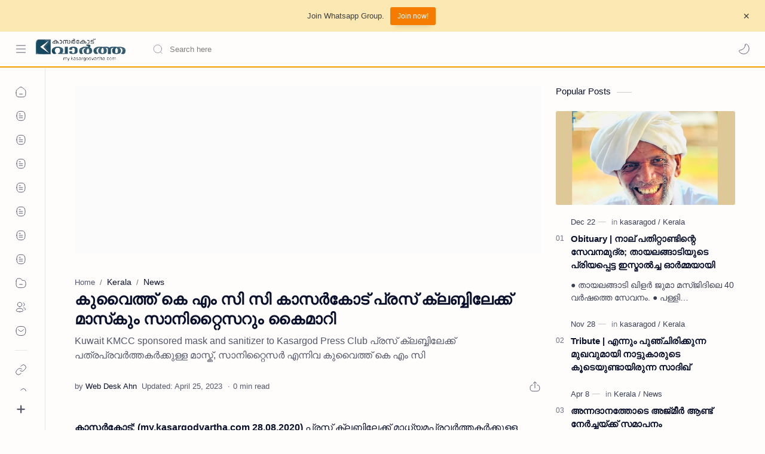

--- FILE ---
content_type: text/javascript; charset=UTF-8
request_url: https://my.kasargodvartha.com/feeds/posts/summary/-/News?alt=json-in-script&orderby=updated&start-index=6478&max-results=6&callback=showRelatedPost
body_size: 4563
content:
// API callback
showRelatedPost({"version":"1.0","encoding":"UTF-8","feed":{"xmlns":"http://www.w3.org/2005/Atom","xmlns$openSearch":"http://a9.com/-/spec/opensearchrss/1.0/","xmlns$blogger":"http://schemas.google.com/blogger/2008","xmlns$georss":"http://www.georss.org/georss","xmlns$gd":"http://schemas.google.com/g/2005","xmlns$thr":"http://purl.org/syndication/thread/1.0","id":{"$t":"tag:blogger.com,1999:blog-1858913731424727570"},"updated":{"$t":"2025-12-28T08:47:42.476-08:00"},"category":[{"term":"News"},{"term":"Kerala"},{"term":"kasaragod"},{"term":"Obituary"},{"term":"Gulf"},{"term":"Kasaragod-News | കാസർകോട് -വാർത്തകൾ"},{"term":"Kerala-News | കേരള-വാർത്തകൾ"},{"term":"Malayalam-News | മലയാളം-വാര്‍ത്തകള്‍"},{"term":"Sports"},{"term":"Kanhangad"},{"term":"Kasargod"},{"term":"Article"},{"term":"Kasaragod-News | കാസറഗോഡ്-വാർത്തകൾ"},{"term":"Religion"},{"term":"Kasaragod-News | കാസര്‍കോട് -വാര്‍ത്തകള്‍"},{"term":"Chalanam"},{"term":"Obituary-News | ചരമ-വാർത്തകൾ"},{"term":"Kerala-News | കേരള-വാര്‍ത്തകള്‍"},{"term":"Malayalam-News | മലയാളം-വാർത്തകൾ"},{"term":"Video"},{"term":"News-Malayalam-News മലയാളം-വാർത്തകൾ"},{"term":"Top-Headlines"},{"term":"Business"},{"term":"Education"},{"term":"World"},{"term":"National"},{"term":"Editor's-Choice | ലേഖനം"},{"term":"Kasaragod-News കാസർകോട് -വാർത്തകൾ"},{"term":"Kerala-News"},{"term":"Kerala-News കേരള-വാർത്തകൾ"},{"term":"Malayalam News"},{"term":"News-Malayalam മലയാളം-വാർത്തകൾ"},{"term":"Local-News | പ്രാദേശിക-വാര്‍ത്തകള്‍"},{"term":"Kannur"},{"term":"MalayalamNews"},{"term":"="},{"term":"Marketing-Feature"},{"term":"National-News ദേശീയ-വാർത്തകൾ"},{"term":"കാസറഗോഡ് വാർത്തകൾ"},{"term":"കാസർകോട് -വാർത്തകൾ"}],"title":{"type":"text","$t":"My Kasaragod Vartha | LATEST KASARAGOD LOCAL NEWS |  കാസറഗോഡ് വാർത്തകൾ ചുറ്റുവട്ടം കാസ്രോട് VARTHA"},"subtitle":{"type":"html","$t":"Kasaragod Regional Events and Business News"},"link":[{"rel":"http://schemas.google.com/g/2005#feed","type":"application/atom+xml","href":"https:\/\/my.kasargodvartha.com\/feeds\/posts\/summary"},{"rel":"self","type":"application/atom+xml","href":"https:\/\/www.blogger.com\/feeds\/1858913731424727570\/posts\/summary\/-\/News?alt=json-in-script\u0026start-index=6478\u0026max-results=6\u0026orderby=updated"},{"rel":"alternate","type":"text/html","href":"https:\/\/my.kasargodvartha.com\/search\/label\/News"},{"rel":"hub","href":"http://pubsubhubbub.appspot.com/"},{"rel":"previous","type":"application/atom+xml","href":"https:\/\/www.blogger.com\/feeds\/1858913731424727570\/posts\/summary\/-\/News\/-\/News?alt=json-in-script\u0026start-index=6472\u0026max-results=6\u0026orderby=updated"},{"rel":"next","type":"application/atom+xml","href":"https:\/\/www.blogger.com\/feeds\/1858913731424727570\/posts\/summary\/-\/News\/-\/News?alt=json-in-script\u0026start-index=6484\u0026max-results=6\u0026orderby=updated"}],"author":[{"name":{"$t":"Web desk Editor"},"uri":{"$t":"http:\/\/www.blogger.com\/profile\/04740409279812633583"},"email":{"$t":"noreply@blogger.com"},"gd$image":{"rel":"http://schemas.google.com/g/2005#thumbnail","width":"16","height":"16","src":"https:\/\/img1.blogblog.com\/img\/b16-rounded.gif"}}],"generator":{"version":"7.00","uri":"http://www.blogger.com","$t":"Blogger"},"openSearch$totalResults":{"$t":"7763"},"openSearch$startIndex":{"$t":"6478"},"openSearch$itemsPerPage":{"$t":"6"},"entry":[{"id":{"$t":"tag:blogger.com,1999:blog-1858913731424727570.post-2987049081432394312"},"published":{"$t":"2020-06-09T08:29:00.002-07:00"},"updated":{"$t":"2023-04-25T08:34:28.047-07:00"},"category":[{"scheme":"http://www.blogger.com/atom/ns#","term":"Kerala"},{"scheme":"http://www.blogger.com/atom/ns#","term":"News"}],"title":{"type":"text","$t":"ഷോപ്‌സ് ആന്‍ഡ് കൊമേഴ്ഷ്യല്‍ എംപ്ലോയീസ് യൂണിയന്‍ (സി ഐ ടി യു) തൊഴിലാളിസമരം സംഘടിപ്പിച്ചു"},"summary":{"type":"text","$t":"\n\nകാസര്‍കോട്:\u0026nbsp;(my.kasargodvartha.com\u0026nbsp;09.06.2020)\u0026nbsp;വിവിധ ആവശ്യങ്ങള്‍ ഉന്നയിച്ച് ഷോപ്‌സ് ആന്‍ഡ് കൊമേഴ്ഷ്യല്‍ എംപ്ലോയീസ് യൂണിയന്‍ (സി ഐ ടി യു) നേതൃത്വത്തില്‍ 30 കേന്ദ്രങ്ങളില്‍ തൊഴിലാളിസമരം സംഘടിപ്പിച്ചു. ലോക്ക്ഡൗണ്‍ മൂലം വാണിജ്യ വ്യാപാര മേഖലയില്‍ വരുമാന നഷ്ടപ്പെട്ട തൊഴിലാളികളെ സഹായിക്കാന്‍ കേന്ദ്രം സാമ്പത്തിക സഹായം അനുവദിക്കുക, ചില്ലറ വ്യാപാര മേഖലയെ പൂര്‍ണമായി തകര്‍ത്ത് കുത്തകകളുടെ "},"link":[{"rel":"replies","type":"application/atom+xml","href":"https:\/\/my.kasargodvartha.com\/feeds\/2987049081432394312\/comments\/default","title":"Post Comments"},{"rel":"replies","type":"text/html","href":"https:\/\/www.blogger.com\/comment\/fullpage\/post\/1858913731424727570\/2987049081432394312?isPopup=true","title":"0 Comments"},{"rel":"edit","type":"application/atom+xml","href":"https:\/\/www.blogger.com\/feeds\/1858913731424727570\/posts\/default\/2987049081432394312"},{"rel":"self","type":"application/atom+xml","href":"https:\/\/www.blogger.com\/feeds\/1858913731424727570\/posts\/default\/2987049081432394312"},{"rel":"alternate","type":"text/html","href":"https:\/\/my.kasargodvartha.com\/2020\/06\/shops-and-commercial-employees-union.html","title":"ഷോപ്‌സ് ആന്‍ഡ് കൊമേഴ്ഷ്യല്‍ എംപ്ലോയീസ് യൂണിയന്‍ (സി ഐ ടി യു) തൊഴിലാളിസമരം സംഘടിപ്പിച്ചു"}],"author":[{"name":{"$t":"Web Desk - Main "},"uri":{"$t":"http:\/\/www.blogger.com\/profile\/04713480224953163790"},"email":{"$t":"noreply@blogger.com"},"gd$image":{"rel":"http://schemas.google.com/g/2005#thumbnail","width":"16","height":"16","src":"https:\/\/img1.blogblog.com\/img\/b16-rounded.gif"}}],"media$thumbnail":{"xmlns$media":"http://search.yahoo.com/mrss/","url":"https:\/\/blogger.googleusercontent.com\/img\/b\/R29vZ2xl\/AVvXsEjRcBpeii413XmyNPAimpGFcjOKEiEsfFBXuXr5kq65j0Xu522fst0o5ThfJapiHeLHFLQ78-bkJpOk7ChAWaQ90fp51o44yeZK2Uw63RkpZ2iKyOaTO7k9Nku-Fh7_n2pC4g3HZywmdw\/s72-c\/3.jpg","height":"72","width":"72"},"thr$total":{"$t":"0"}},{"id":{"$t":"tag:blogger.com,1999:blog-1858913731424727570.post-2979895230523567667"},"published":{"$t":"2021-05-19T08:24:00.006-07:00"},"updated":{"$t":"2023-04-25T08:34:28.047-07:00"},"category":[{"scheme":"http://www.blogger.com/atom/ns#","term":"kasaragod"},{"scheme":"http://www.blogger.com/atom/ns#","term":"Kerala"},{"scheme":"http://www.blogger.com/atom/ns#","term":"News"}],"title":{"type":"text","$t":"കാരുണ്യ ഹസ്‌തവുമായി ഫാസ്‌ക് ക്ലബ്; മെഡികൽ കോളജിലെ രോഗികൾക്കും ജീവനക്കാർക്കും ഭക്ഷണം നൽകി"},"summary":{"type":"text","$t":"കാസർകോട്: (my.kasargodvartha.com 19.05.2021)\u0026nbsp;കാരുണ്യത്തിന്റെ കൈത്താങ്ങുമായി നെല്ലിക്കുന്ന് കടപ്പുറം ഫിർദൗസ് ആർട്സ് ആൻഡ്‌ സ്പോർട്സ് ക്ലബ്ബ് (ഫാസ്‌ക്). കാസർകോട് മെഡികൽ കോളജിലെ ജീവനക്കാർക്കും ചികിത്സയിലുള്ള കോവിഡ് ബാധിതർക്കും\u0026nbsp;ഭക്ഷണം\u0026nbsp;എത്തിച്ചാണ് ക്ലബ് പ്രവർത്തകർ മാതൃകയായത്. ഭക്ഷണം മെഡികൽ കോളജ് അധികൃതർക്ക് കൈമാറി.പ്രസിഡന്റ് റിശാൽ, സെക്രടറി മുസമ്മിൽ എസ് കെ, ട്രഷറർ ജമാൽ ചക്ലി, ഭാരവാഹികളായ"},"link":[{"rel":"replies","type":"application/atom+xml","href":"https:\/\/my.kasargodvartha.com\/feeds\/2979895230523567667\/comments\/default","title":"Post Comments"},{"rel":"replies","type":"text/html","href":"https:\/\/www.blogger.com\/comment\/fullpage\/post\/1858913731424727570\/2979895230523567667?isPopup=true","title":"0 Comments"},{"rel":"edit","type":"application/atom+xml","href":"https:\/\/www.blogger.com\/feeds\/1858913731424727570\/posts\/default\/2979895230523567667"},{"rel":"self","type":"application/atom+xml","href":"https:\/\/www.blogger.com\/feeds\/1858913731424727570\/posts\/default\/2979895230523567667"},{"rel":"alternate","type":"text/html","href":"https:\/\/my.kasargodvartha.com\/2021\/05\/meals-were-provided-to-patients-and.html","title":"കാരുണ്യ ഹസ്‌തവുമായി ഫാസ്‌ക് ക്ലബ്; മെഡികൽ കോളജിലെ രോഗികൾക്കും ജീവനക്കാർക്കും ഭക്ഷണം നൽകി"}],"author":[{"name":{"$t":"Web Desk Ahn"},"uri":{"$t":"http:\/\/www.blogger.com\/profile\/11028940419198706120"},"email":{"$t":"noreply@blogger.com"},"gd$image":{"rel":"http://schemas.google.com/g/2005#thumbnail","width":"16","height":"16","src":"https:\/\/img1.blogblog.com\/img\/b16-rounded.gif"}}],"media$thumbnail":{"xmlns$media":"http://search.yahoo.com/mrss/","url":"https:\/\/blogger.googleusercontent.com\/img\/b\/R29vZ2xl\/AVvXsEjBcH2JRGR4tGl_KQsk_EPQk6PE-y71bfeuJuqbzODnPVltPmc0YSI_Ombd3TjXpcQS_N-84shc7y4MsoXsXj7ZvZRxJkbDk4rROWrJ2C9B268ufo3bfwLlrZb4e4OJg4AvrI8UNSf5IaA\/s72-c\/FASC.jpg","height":"72","width":"72"},"thr$total":{"$t":"0"}},{"id":{"$t":"tag:blogger.com,1999:blog-1858913731424727570.post-2978111712801698410"},"published":{"$t":"2020-09-27T07:48:00.000-07:00"},"updated":{"$t":"2023-04-25T08:34:28.047-07:00"},"category":[{"scheme":"http://www.blogger.com/atom/ns#","term":"News"}],"title":{"type":"text","$t":"വടക്കെകൊവ്വൽ ജമാഅത്ത് കമ്മിറ്റി വിന്നേഴ്സ് മീറ്റ് സംഘടിപ്പിച്ചു"},"summary":{"type":"text","$t":"\n\n\nതൃക്കരിപ്പൂർ:\u0026nbsp;(www.my.kasargodvartha.com\u0026nbsp;25.09.2020)\u0026nbsp;വിവിധ പരീക്ഷകളിലും മത്സരങ്ങളിലും ഉന്നത വിജയികൾക്കായി വടക്കെ കൊവ്വൽ ജുമാ മസ്ജിദ് കമ്മിറ്റി വിന്നേഴ്സ് മീറ്റ് സംഘടിപ്പിച്ചു. വിജയികൾക്ക് പ്രത്യേക ഉപഹാരങ്ങളും കേശ്\u0026nbsp;അവാർഡുകളും നൽകി.\n\n\n\n\n\nതൃക്കരിപ്പൂർ വിമൻസ് കോളേജ് ഹാളിൽ നടന്ന ചടങ്ങിൽ വൈസ് പ്രസിഡണ്ട് സി കെ സയ്യിദ്\u0026nbsp;ഹാജി അധ്യക്ഷത വഹിച്ചു. ഖത്തീബ് സുബൈർ ദാരിമി അൽ ഖാസിമി "},"link":[{"rel":"replies","type":"application/atom+xml","href":"https:\/\/my.kasargodvartha.com\/feeds\/2978111712801698410\/comments\/default","title":"Post Comments"},{"rel":"replies","type":"text/html","href":"https:\/\/www.blogger.com\/comment\/fullpage\/post\/1858913731424727570\/2978111712801698410?isPopup=true","title":"0 Comments"},{"rel":"edit","type":"application/atom+xml","href":"https:\/\/www.blogger.com\/feeds\/1858913731424727570\/posts\/default\/2978111712801698410"},{"rel":"self","type":"application/atom+xml","href":"https:\/\/www.blogger.com\/feeds\/1858913731424727570\/posts\/default\/2978111712801698410"},{"rel":"alternate","type":"text/html","href":"https:\/\/my.kasargodvartha.com\/2020\/09\/vadakke-koval-jamaath-committee.html","title":"വടക്കെകൊവ്വൽ ജമാഅത്ത് കമ്മിറ്റി വിന്നേഴ്സ് മീറ്റ് സംഘടിപ്പിച്ചു"}],"author":[{"name":{"$t":"Web Desk Ahn"},"uri":{"$t":"http:\/\/www.blogger.com\/profile\/11028940419198706120"},"email":{"$t":"noreply@blogger.com"},"gd$image":{"rel":"http://schemas.google.com/g/2005#thumbnail","width":"16","height":"16","src":"https:\/\/img1.blogblog.com\/img\/b16-rounded.gif"}}],"media$thumbnail":{"xmlns$media":"http://search.yahoo.com/mrss/","url":"https:\/\/blogger.googleusercontent.com\/img\/b\/R29vZ2xl\/AVvXsEiziE02Uud2IhfcawTVs3dNivUSaHzJtSC8wTBXdKQI-fxOeKlJQDBXQ2DV_Vh_NKjKwcSpbbqNAK_96pEKzHtqakSpa3DnCMDmaWhVf0FU94kPz17YgV3z2q1Muz31EctxZfLns8Lj0Uk\/s72-c\/vadakke.jpg","height":"72","width":"72"},"thr$total":{"$t":"0"}},{"id":{"$t":"tag:blogger.com,1999:blog-1858913731424727570.post-2977431484185790005"},"published":{"$t":"2020-02-27T04:27:00.001-08:00"},"updated":{"$t":"2023-04-25T08:34:28.046-07:00"},"category":[{"scheme":"http://www.blogger.com/atom/ns#","term":"Kerala"},{"scheme":"http://www.blogger.com/atom/ns#","term":"News"},{"scheme":"http://www.blogger.com/atom/ns#","term":"Religion"}],"title":{"type":"text","$t":"പൈക്കം മണവാട്ടി ബീവി ഉറൂസിന് ഫെബ്രുവരി 29 ന് തുടക്കം"},"summary":{"type":"text","$t":"\n\nകാസര്‍കോട്: (www.kasaragodvartha.com\u0026nbsp;27.02.2020) പൈക്കം മണവാട്ടി ബീവി 80-ാമത് ഉറൂസിന് ഫെബ്രുവരി 29 ന് തുടക്കമാകുമെന്ന് സംഘാടകര്‍ വാര്‍ത്താ സമ്മേളനത്തില്‍ അറിയിച്ചു. രാവിലെ ഒമ്പത് മണിക്ക് മഖാം സിയാറത്തും തുടര്‍ന്ന് സ്വാഗത സംഘം ചെയര്‍മാന്‍ ഖാലിദ് ഹാജി കൊയര്‍ കൊച്ചി പതാക ഉയര്‍ത്തുകയും ചെയ്യും. മാര്‍ച്ച് എട്ട് വരെ ഒമ്പത് ദിവസങ്ങളായി നടക്കുന്ന വിപുലമായ പരിപാടികളില്‍ ജാതി-മത, "},"link":[{"rel":"replies","type":"application/atom+xml","href":"https:\/\/my.kasargodvartha.com\/feeds\/2977431484185790005\/comments\/default","title":"Post Comments"},{"rel":"replies","type":"text/html","href":"https:\/\/www.blogger.com\/comment\/fullpage\/post\/1858913731424727570\/2977431484185790005?isPopup=true","title":"0 Comments"},{"rel":"edit","type":"application/atom+xml","href":"https:\/\/www.blogger.com\/feeds\/1858913731424727570\/posts\/default\/2977431484185790005"},{"rel":"self","type":"application/atom+xml","href":"https:\/\/www.blogger.com\/feeds\/1858913731424727570\/posts\/default\/2977431484185790005"},{"rel":"alternate","type":"text/html","href":"https:\/\/my.kasargodvartha.com\/2020\/02\/paikam-manavati-uroos-on-feb-29th.html","title":"പൈക്കം മണവാട്ടി ബീവി ഉറൂസിന് ഫെബ്രുവരി 29 ന് തുടക്കം"}],"author":[{"name":{"$t":"Web Desk - Main "},"uri":{"$t":"http:\/\/www.blogger.com\/profile\/04713480224953163790"},"email":{"$t":"noreply@blogger.com"},"gd$image":{"rel":"http://schemas.google.com/g/2005#thumbnail","width":"16","height":"16","src":"https:\/\/img1.blogblog.com\/img\/b16-rounded.gif"}}],"media$thumbnail":{"xmlns$media":"http://search.yahoo.com/mrss/","url":"https:\/\/blogger.googleusercontent.com\/img\/b\/R29vZ2xl\/AVvXsEiSkk0Qqt6EUuv6r7yzZqh6wpaCR5TJZKgVjKe5hxNFdG65p6lckoFR7FSUgwrK7eM28Es9YnabLms1IHdbd7P4Subo9BRVnAt0sW-3BL5wQ46PhoNHEzWvKJjIrd4mR2hwGJbrkXZ83fOX\/s72-c\/press-club.jpg","height":"72","width":"72"},"thr$total":{"$t":"0"}},{"id":{"$t":"tag:blogger.com,1999:blog-1858913731424727570.post-2975122024976129408"},"published":{"$t":"2020-11-09T04:45:00.005-08:00"},"updated":{"$t":"2023-04-25T08:34:28.046-07:00"},"category":[{"scheme":"http://www.blogger.com/atom/ns#","term":"Kerala"},{"scheme":"http://www.blogger.com/atom/ns#","term":"News"}],"title":{"type":"text","$t":"അനീസ മന്‍സൂര്‍ മല്ലത്തിനെ കോണ്‍ഗ്രസ് കമ്മിറ്റി അനുമോദിച്ചു"},"summary":{"type":"text","$t":"ബോവിക്കാനം:\u0026nbsp;(my.kasargodvartha.com\u0026nbsp;09.11.2020)\u0026nbsp;സാമൂഹ്യ പ്രതിബദ്ധതയും, മികവുറ്റ സേവനവും, വികസന മുന്നേറ്റവും നടത്തിയ മുളിയാര്‍ ഗ്രാമ പഞ്ചായത്ത് അംഗം അനീസ മന്‍സൂര്‍ മല്ലത്തിന് മല്ലം വാര്‍ഡ് കോണ്‍ഗ്രസ് കമ്മിറ്റി അനുമോദിച്ചു.ഡി സി സി സെക്രട്ടറി എം സി പ്രഭാകരന്‍ ഉദ്ഘാടനം ചെയ്തു. പ്രസിഡണ്ട് മാധവന്‍ നമ്പ്യാര്‍ അധ്യക്ഷത വഹിച്ചു. ഡി സി സി സെക്രട്ടറി എം കുഞ്ഞമ്പു നമ്പ്യാര്‍ ഉപഹാരം നല്‍കി. "},"link":[{"rel":"replies","type":"application/atom+xml","href":"https:\/\/my.kasargodvartha.com\/feeds\/2975122024976129408\/comments\/default","title":"Post Comments"},{"rel":"replies","type":"text/html","href":"https:\/\/www.blogger.com\/comment\/fullpage\/post\/1858913731424727570\/2975122024976129408?isPopup=true","title":"0 Comments"},{"rel":"edit","type":"application/atom+xml","href":"https:\/\/www.blogger.com\/feeds\/1858913731424727570\/posts\/default\/2975122024976129408"},{"rel":"self","type":"application/atom+xml","href":"https:\/\/www.blogger.com\/feeds\/1858913731424727570\/posts\/default\/2975122024976129408"},{"rel":"alternate","type":"text/html","href":"https:\/\/my.kasargodvartha.com\/2020\/11\/congress-committee-commended-aneesa.html","title":"അനീസ മന്‍സൂര്‍ മല്ലത്തിനെ കോണ്‍ഗ്രസ് കമ്മിറ്റി അനുമോദിച്ചു"}],"author":[{"name":{"$t":"Web Desk Hub"},"uri":{"$t":"http:\/\/www.blogger.com\/profile\/02320416904946514979"},"email":{"$t":"noreply@blogger.com"},"gd$image":{"rel":"http://schemas.google.com/g/2005#thumbnail","width":"16","height":"16","src":"https:\/\/img1.blogblog.com\/img\/b16-rounded.gif"}}],"media$thumbnail":{"xmlns$media":"http://search.yahoo.com/mrss/","url":"https:\/\/blogger.googleusercontent.com\/img\/b\/R29vZ2xl\/AVvXsEiJKj0FPM-Rr275lqlw7uUtF05K4Y9BOMQf2tbb9SHLbRsaVIUV5aMGAzc85ydPazSVpNRdnUwdGN6nl9jHU02My5Moe4elysqr-QgAnTwrMT9-tj8FArbHbLpTWXcz4EDyTg-RyQ6mAA\/s72-c\/1.jpg","height":"72","width":"72"},"thr$total":{"$t":"0"}},{"id":{"$t":"tag:blogger.com,1999:blog-1858913731424727570.post-2972324510737515343"},"published":{"$t":"2020-10-24T08:58:00.003-07:00"},"updated":{"$t":"2023-04-25T08:34:28.046-07:00"},"category":[{"scheme":"http://www.blogger.com/atom/ns#","term":"Kerala"},{"scheme":"http://www.blogger.com/atom/ns#","term":"News"}],"title":{"type":"text","$t":"ലോക പോളിയോ ദിനത്തില്‍ റാലി സംഘടിപ്പിച്ചു"},"summary":{"type":"text","$t":"കാസര്‍കോട്:\u0026nbsp;(my.kasargodvartha.com\u0026nbsp;23.10.2020)\u0026nbsp;ലോക പോളിയോ ദിനാചരണത്തിന്റെ ഭാഗമായി 'എന്‍ഡ് പോളിയോ നൗ' എന്ന മുദ്രവാക്യവുമായി റാലി നടത്തി.കാസര്‍കോട് റോട്ടറി ക്ലബ്ബ്, ഐ എം എ, ഐ എ പി, ഗവ. ജനറല്‍ ആശുപത്രി എന്നിവയുടെ സഹകരണത്തോടെയാണ് പരിപാടി സംഘടിപ്പിച്ചത്.കാസര്‍കോട് ഗവ: ജനറല്‍ ആശുപത്രി അങ്കണത്തില്‍ കോവിഡ് മാനദണ്ഡങ്ങള്‍ പാലിച്ചു നടന്ന പരിപാടി പോളിയോ രോഗത്തെ അതിജീവിച്ച് മുന്നേറിയ മാഹിന്‍ "},"link":[{"rel":"replies","type":"application/atom+xml","href":"https:\/\/my.kasargodvartha.com\/feeds\/2972324510737515343\/comments\/default","title":"Post Comments"},{"rel":"replies","type":"text/html","href":"https:\/\/www.blogger.com\/comment\/fullpage\/post\/1858913731424727570\/2972324510737515343?isPopup=true","title":"0 Comments"},{"rel":"edit","type":"application/atom+xml","href":"https:\/\/www.blogger.com\/feeds\/1858913731424727570\/posts\/default\/2972324510737515343"},{"rel":"self","type":"application/atom+xml","href":"https:\/\/www.blogger.com\/feeds\/1858913731424727570\/posts\/default\/2972324510737515343"},{"rel":"alternate","type":"text/html","href":"https:\/\/my.kasargodvartha.com\/2020\/10\/rally-conducted-on-world-polio-day.html","title":"ലോക പോളിയോ ദിനത്തില്‍ റാലി സംഘടിപ്പിച്ചു"}],"author":[{"name":{"$t":"Web Desk SU"},"uri":{"$t":"http:\/\/www.blogger.com\/profile\/17708844334393959195"},"email":{"$t":"noreply@blogger.com"},"gd$image":{"rel":"http://schemas.google.com/g/2005#thumbnail","width":"16","height":"16","src":"https:\/\/img1.blogblog.com\/img\/b16-rounded.gif"}}],"media$thumbnail":{"xmlns$media":"http://search.yahoo.com/mrss/","url":"https:\/\/blogger.googleusercontent.com\/img\/b\/R29vZ2xl\/AVvXsEjIfZYcAlysvkidwVWeym0mxhYFbLPMjDR_DJ-V5UNmm5udhIepq8kWkHlyA7YIIOen96zRAUgy74Og7khO2wTzK0CDjSNOq_ftCswFfEHc59Ur0fs5Mlp0TazLGZ1vmh_hFdB7JfOU3_76\/s72-c\/polio-day.jpg","height":"72","width":"72"},"thr$total":{"$t":"0"}}]}});